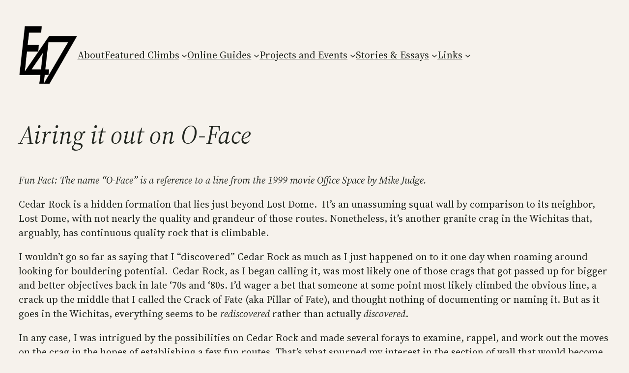

--- FILE ---
content_type: text/html; charset=UTF-8
request_url: https://fusionfortyseven.com/stories/airing-it-out-on-o-face/
body_size: 12084
content:
<!DOCTYPE html><html lang="en-US"><head><meta charset="UTF-8" /><meta name="viewport" content="width=device-width, initial-scale=1" /><meta name='robots' content='max-image-preview:large' /><link media="all" href="https://fusionfortyseven.com/wp-content/cache/autoptimize/css/autoptimize_db7a59b1b536fcb8fcf090bf51b537e6.css" rel="stylesheet"><title>Airing it out on O-Face &#8211; Fusion Forty Seven</title><link rel="alternate" type="application/rss+xml" title="Fusion Forty Seven &raquo; Feed" href="https://fusionfortyseven.com/feed/" /><link rel="alternate" type="application/rss+xml" title="Fusion Forty Seven &raquo; Comments Feed" href="https://fusionfortyseven.com/comments/feed/" /><link rel="alternate" title="oEmbed (JSON)" type="application/json+oembed" href="https://fusionfortyseven.com/wp-json/oembed/1.0/embed?url=https%3A%2F%2Ffusionfortyseven.com%2Fstories%2Fairing-it-out-on-o-face%2F" /><link rel="alternate" title="oEmbed (XML)" type="text/xml+oembed" href="https://fusionfortyseven.com/wp-json/oembed/1.0/embed?url=https%3A%2F%2Ffusionfortyseven.com%2Fstories%2Fairing-it-out-on-o-face%2F&#038;format=xml" />  <script src="//www.googletagmanager.com/gtag/js?id=G-89VKRZNHLQ"  data-cfasync="false" data-wpfc-render="false" async></script> <script data-cfasync="false" data-wpfc-render="false">var mi_version = '9.10.0';
				var mi_track_user = true;
				var mi_no_track_reason = '';
								var MonsterInsightsDefaultLocations = {"page_location":"https:\/\/fusionfortyseven.com\/stories\/airing-it-out-on-o-face\/"};
								if ( typeof MonsterInsightsPrivacyGuardFilter === 'function' ) {
					var MonsterInsightsLocations = (typeof MonsterInsightsExcludeQuery === 'object') ? MonsterInsightsPrivacyGuardFilter( MonsterInsightsExcludeQuery ) : MonsterInsightsPrivacyGuardFilter( MonsterInsightsDefaultLocations );
				} else {
					var MonsterInsightsLocations = (typeof MonsterInsightsExcludeQuery === 'object') ? MonsterInsightsExcludeQuery : MonsterInsightsDefaultLocations;
				}

								var disableStrs = [
										'ga-disable-G-89VKRZNHLQ',
									];

				/* Function to detect opted out users */
				function __gtagTrackerIsOptedOut() {
					for (var index = 0; index < disableStrs.length; index++) {
						if (document.cookie.indexOf(disableStrs[index] + '=true') > -1) {
							return true;
						}
					}

					return false;
				}

				/* Disable tracking if the opt-out cookie exists. */
				if (__gtagTrackerIsOptedOut()) {
					for (var index = 0; index < disableStrs.length; index++) {
						window[disableStrs[index]] = true;
					}
				}

				/* Opt-out function */
				function __gtagTrackerOptout() {
					for (var index = 0; index < disableStrs.length; index++) {
						document.cookie = disableStrs[index] + '=true; expires=Thu, 31 Dec 2099 23:59:59 UTC; path=/';
						window[disableStrs[index]] = true;
					}
				}

				if ('undefined' === typeof gaOptout) {
					function gaOptout() {
						__gtagTrackerOptout();
					}
				}
								window.dataLayer = window.dataLayer || [];

				window.MonsterInsightsDualTracker = {
					helpers: {},
					trackers: {},
				};
				if (mi_track_user) {
					function __gtagDataLayer() {
						dataLayer.push(arguments);
					}

					function __gtagTracker(type, name, parameters) {
						if (!parameters) {
							parameters = {};
						}

						if (parameters.send_to) {
							__gtagDataLayer.apply(null, arguments);
							return;
						}

						if (type === 'event') {
														parameters.send_to = monsterinsights_frontend.v4_id;
							var hookName = name;
							if (typeof parameters['event_category'] !== 'undefined') {
								hookName = parameters['event_category'] + ':' + name;
							}

							if (typeof MonsterInsightsDualTracker.trackers[hookName] !== 'undefined') {
								MonsterInsightsDualTracker.trackers[hookName](parameters);
							} else {
								__gtagDataLayer('event', name, parameters);
							}
							
						} else {
							__gtagDataLayer.apply(null, arguments);
						}
					}

					__gtagTracker('js', new Date());
					__gtagTracker('set', {
						'developer_id.dZGIzZG': true,
											});
					if ( MonsterInsightsLocations.page_location ) {
						__gtagTracker('set', MonsterInsightsLocations);
					}
										__gtagTracker('config', 'G-89VKRZNHLQ', {"forceSSL":"true","link_attribution":"true"} );
										window.gtag = __gtagTracker;										(function () {
						/* https://developers.google.com/analytics/devguides/collection/analyticsjs/ */
						/* ga and __gaTracker compatibility shim. */
						var noopfn = function () {
							return null;
						};
						var newtracker = function () {
							return new Tracker();
						};
						var Tracker = function () {
							return null;
						};
						var p = Tracker.prototype;
						p.get = noopfn;
						p.set = noopfn;
						p.send = function () {
							var args = Array.prototype.slice.call(arguments);
							args.unshift('send');
							__gaTracker.apply(null, args);
						};
						var __gaTracker = function () {
							var len = arguments.length;
							if (len === 0) {
								return;
							}
							var f = arguments[len - 1];
							if (typeof f !== 'object' || f === null || typeof f.hitCallback !== 'function') {
								if ('send' === arguments[0]) {
									var hitConverted, hitObject = false, action;
									if ('event' === arguments[1]) {
										if ('undefined' !== typeof arguments[3]) {
											hitObject = {
												'eventAction': arguments[3],
												'eventCategory': arguments[2],
												'eventLabel': arguments[4],
												'value': arguments[5] ? arguments[5] : 1,
											}
										}
									}
									if ('pageview' === arguments[1]) {
										if ('undefined' !== typeof arguments[2]) {
											hitObject = {
												'eventAction': 'page_view',
												'page_path': arguments[2],
											}
										}
									}
									if (typeof arguments[2] === 'object') {
										hitObject = arguments[2];
									}
									if (typeof arguments[5] === 'object') {
										Object.assign(hitObject, arguments[5]);
									}
									if ('undefined' !== typeof arguments[1].hitType) {
										hitObject = arguments[1];
										if ('pageview' === hitObject.hitType) {
											hitObject.eventAction = 'page_view';
										}
									}
									if (hitObject) {
										action = 'timing' === arguments[1].hitType ? 'timing_complete' : hitObject.eventAction;
										hitConverted = mapArgs(hitObject);
										__gtagTracker('event', action, hitConverted);
									}
								}
								return;
							}

							function mapArgs(args) {
								var arg, hit = {};
								var gaMap = {
									'eventCategory': 'event_category',
									'eventAction': 'event_action',
									'eventLabel': 'event_label',
									'eventValue': 'event_value',
									'nonInteraction': 'non_interaction',
									'timingCategory': 'event_category',
									'timingVar': 'name',
									'timingValue': 'value',
									'timingLabel': 'event_label',
									'page': 'page_path',
									'location': 'page_location',
									'title': 'page_title',
									'referrer' : 'page_referrer',
								};
								for (arg in args) {
																		if (!(!args.hasOwnProperty(arg) || !gaMap.hasOwnProperty(arg))) {
										hit[gaMap[arg]] = args[arg];
									} else {
										hit[arg] = args[arg];
									}
								}
								return hit;
							}

							try {
								f.hitCallback();
							} catch (ex) {
							}
						};
						__gaTracker.create = newtracker;
						__gaTracker.getByName = newtracker;
						__gaTracker.getAll = function () {
							return [];
						};
						__gaTracker.remove = noopfn;
						__gaTracker.loaded = true;
						window['__gaTracker'] = __gaTracker;
					})();
									} else {
										console.log("");
					(function () {
						function __gtagTracker() {
							return null;
						}

						window['__gtagTracker'] = __gtagTracker;
						window['gtag'] = __gtagTracker;
					})();
									}</script> <style id='core-block-supports-inline-css'>.wp-container-core-navigation-is-layout-f665d2b5{justify-content:flex-end;}.wp-container-core-group-is-layout-cbb16ad3{justify-content:flex-start;align-items:center;}.wp-container-core-group-is-layout-a666d811 > .alignfull{margin-right:calc(var(--wp--preset--spacing--40) * -1);margin-left:calc(var(--wp--preset--spacing--40) * -1);}.wp-container-core-group-is-layout-c07eba30{justify-content:space-between;}
/*# sourceURL=core-block-supports-inline-css */</style> <script data-cfasync="false" data-wpfc-render="false" id='monsterinsights-frontend-script-js-extra'>var monsterinsights_frontend = {"js_events_tracking":"true","download_extensions":"doc,pdf,ppt,zip,xls,docx,pptx,xlsx","inbound_paths":"[]","home_url":"https:\/\/fusionfortyseven.com","hash_tracking":"false","v4_id":"G-89VKRZNHLQ"};</script> <script src="https://fusionfortyseven.com/wp-includes/js/jquery/jquery.min.js?ver=3.7.1" id="jquery-core-js"></script> <script id="photocrati_ajax-js-extra">var photocrati_ajax = {"url":"https://fusionfortyseven.com/index.php?photocrati_ajax=1","rest_url":"https://fusionfortyseven.com/wp-json/","wp_home_url":"https://fusionfortyseven.com","wp_site_url":"https://fusionfortyseven.com","wp_root_url":"https://fusionfortyseven.com","wp_plugins_url":"https://fusionfortyseven.com/wp-content/plugins","wp_content_url":"https://fusionfortyseven.com/wp-content","wp_includes_url":"https://fusionfortyseven.com/wp-includes/","ngg_param_slug":"nggallery","rest_nonce":"5f42b646ae"};
//# sourceURL=photocrati_ajax-js-extra</script> <link rel="https://api.w.org/" href="https://fusionfortyseven.com/wp-json/" /><link rel="alternate" title="JSON" type="application/json" href="https://fusionfortyseven.com/wp-json/wp/v2/pages/712" /><link rel="canonical" href="https://fusionfortyseven.com/stories/airing-it-out-on-o-face/" /><link rel="alternate" type="application/rss+xml" title="Podcast RSS feed" href="https://fusionfortyseven.com/feed/podcast" /> <script type="importmap" id="wp-importmap">{"imports":{"@wordpress/interactivity":"https://fusionfortyseven.com/wp-includes/js/dist/script-modules/interactivity/index.min.js?ver=8964710565a1d258501f"}}</script> <link rel="modulepreload" href="https://fusionfortyseven.com/wp-includes/js/dist/script-modules/interactivity/index.min.js?ver=8964710565a1d258501f" id="@wordpress/interactivity-js-modulepreload" fetchpriority="low"><link rel="icon" href="https://fusionfortyseven.com/wp-content/uploads/2020/08/cropped-F47-Connected3a-01-1-32x32.png" sizes="32x32" /><link rel="icon" href="https://fusionfortyseven.com/wp-content/uploads/2020/08/cropped-F47-Connected3a-01-1-192x192.png" sizes="192x192" /><link rel="apple-touch-icon" href="https://fusionfortyseven.com/wp-content/uploads/2020/08/cropped-F47-Connected3a-01-1-180x180.png" /><meta name="msapplication-TileImage" content="https://fusionfortyseven.com/wp-content/uploads/2020/08/cropped-F47-Connected3a-01-1-270x270.png" /></head><body data-rsssl=1 class="wp-singular page-template-default page page-id-712 page-child parent-pageid-165 wp-custom-logo wp-embed-responsive wp-theme-twentytwentythree"><div class="wp-site-blocks"><header class="wp-block-template-part"><div class="wp-block-group has-global-padding is-layout-constrained wp-block-group-is-layout-constrained"><div class="wp-block-group alignwide is-content-justification-left is-layout-flex wp-container-core-group-is-layout-cbb16ad3 wp-block-group-is-layout-flex" style="padding-bottom:var(--wp--preset--spacing--40)"><div class="is-default-size wp-block-site-logo"><a href="https://fusionfortyseven.com/" class="custom-logo-link" rel="home"><img width="1251" height="1250" src="https://fusionfortyseven.com/wp-content/uploads/2020/08/F47-Connected3a-01.png" class="custom-logo" alt="F47-Connected-Logo" decoding="async" fetchpriority="high" srcset="https://fusionfortyseven.com/wp-content/uploads/2020/08/F47-Connected3a-01.png 1251w, https://fusionfortyseven.com/wp-content/uploads/2020/08/F47-Connected3a-01-300x300.png 300w, https://fusionfortyseven.com/wp-content/uploads/2020/08/F47-Connected3a-01-1024x1024.png 1024w, https://fusionfortyseven.com/wp-content/uploads/2020/08/F47-Connected3a-01-150x150.png 150w, https://fusionfortyseven.com/wp-content/uploads/2020/08/F47-Connected3a-01-768x767.png 768w" sizes="(max-width: 1251px) 100vw, 1251px" /></a></div><nav class="is-responsive items-justified-right wp-block-navigation is-content-justification-right is-layout-flex wp-container-core-navigation-is-layout-f665d2b5 wp-block-navigation-is-layout-flex" 
 data-wp-interactive="core/navigation" data-wp-context='{"overlayOpenedBy":{"click":false,"hover":false,"focus":false},"type":"overlay","roleAttribute":"","ariaLabel":"Menu"}'><button aria-haspopup="dialog" aria-label="Open menu" class="wp-block-navigation__responsive-container-open" 
 data-wp-on--click="actions.openMenuOnClick"
 data-wp-on--keydown="actions.handleMenuKeydown"
 ><svg width="24" height="24" xmlns="http://www.w3.org/2000/svg" viewBox="0 0 24 24" aria-hidden="true" focusable="false"><path d="M4 7.5h16v1.5H4z"></path><path d="M4 15h16v1.5H4z"></path></svg></button><div class="wp-block-navigation__responsive-container"  id="modal-1" 
 data-wp-class--has-modal-open="state.isMenuOpen"
 data-wp-class--is-menu-open="state.isMenuOpen"
 data-wp-watch="callbacks.initMenu"
 data-wp-on--keydown="actions.handleMenuKeydown"
 data-wp-on--focusout="actions.handleMenuFocusout"
 tabindex="-1"
 ><div class="wp-block-navigation__responsive-close" tabindex="-1"><div class="wp-block-navigation__responsive-dialog" 
 data-wp-bind--aria-modal="state.ariaModal"
 data-wp-bind--aria-label="state.ariaLabel"
 data-wp-bind--role="state.roleAttribute"
 > <button aria-label="Close menu" class="wp-block-navigation__responsive-container-close" 
 data-wp-on--click="actions.closeMenuOnClick"
 ><svg xmlns="http://www.w3.org/2000/svg" viewBox="0 0 24 24" width="24" height="24" aria-hidden="true" focusable="false"><path d="m13.06 12 6.47-6.47-1.06-1.06L12 10.94 5.53 4.47 4.47 5.53 10.94 12l-6.47 6.47 1.06 1.06L12 13.06l6.47 6.47 1.06-1.06L13.06 12Z"></path></svg></button><div class="wp-block-navigation__responsive-container-content" 
 data-wp-watch="callbacks.focusFirstElement"
 id="modal-1-content"><ul class="wp-block-navigation__container is-responsive items-justified-right wp-block-navigation"><ul class="wp-block-page-list"><li class="wp-block-pages-list__item wp-block-navigation-item open-on-hover-click"><a class="wp-block-pages-list__item__link wp-block-navigation-item__content" href="https://fusionfortyseven.com/about/">About</a></li><li data-wp-context="{ &quot;submenuOpenedBy&quot;: { &quot;click&quot;: false, &quot;hover&quot;: false, &quot;focus&quot;: false }, &quot;type&quot;: &quot;submenu&quot;, &quot;modal&quot;: null, &quot;previousFocus&quot;: null }" data-wp-interactive="core/navigation" data-wp-on--focusout="actions.handleMenuFocusout" data-wp-on--keydown="actions.handleMenuKeydown" data-wp-on--mouseenter="actions.openMenuOnHover" data-wp-on--mouseleave="actions.closeMenuOnHover" data-wp-watch="callbacks.initMenu" tabindex="-1" class="wp-block-pages-list__item has-child wp-block-navigation-item open-on-hover-click"><a class="wp-block-pages-list__item__link wp-block-navigation-item__content" href="https://fusionfortyseven.com/featured-climbs/">Featured Climbs</a><button data-wp-bind--aria-expanded="state.isMenuOpen" data-wp-on--click="actions.toggleMenuOnClick" aria-label="Featured Climbs submenu" class="wp-block-navigation__submenu-icon wp-block-navigation-submenu__toggle" ><svg xmlns="http://www.w3.org/2000/svg" width="12" height="12" viewBox="0 0 12 12" fill="none" aria-hidden="true" focusable="false"><path d="M1.50002 4L6.00002 8L10.5 4" stroke-width="1.5"></path></svg></button><ul data-wp-on--focus="actions.openMenuOnFocus" class="wp-block-navigation__submenu-container"><li class="wp-block-pages-list__item wp-block-navigation-item open-on-hover-click "><a class="wp-block-pages-list__item__link wp-block-navigation-item__content" href="https://fusionfortyseven.com/featured-climbs/aerial-anticipation/">Aerial Anticipation</a></li><li class="wp-block-pages-list__item wp-block-navigation-item open-on-hover-click "><a class="wp-block-pages-list__item__link wp-block-navigation-item__content" href="https://fusionfortyseven.com/featured-climbs/flying-elvis/">Flying Elvis</a></li><li class="wp-block-pages-list__item wp-block-navigation-item open-on-hover-click "><a class="wp-block-pages-list__item__link wp-block-navigation-item__content" href="https://fusionfortyseven.com/featured-climbs/foolish-behavior/">Foolish Behavior</a></li><li class="wp-block-pages-list__item wp-block-navigation-item open-on-hover-click "><a class="wp-block-pages-list__item__link wp-block-navigation-item__content" href="https://fusionfortyseven.com/featured-climbs/great-expectations/">Great Expectations</a></li><li class="wp-block-pages-list__item wp-block-navigation-item open-on-hover-click "><a class="wp-block-pages-list__item__link wp-block-navigation-item__content" href="https://fusionfortyseven.com/featured-climbs/rap-bolters-from-hell/">Rap Bolters From Hell</a></li><li class="wp-block-pages-list__item wp-block-navigation-item open-on-hover-click "><a class="wp-block-pages-list__item__link wp-block-navigation-item__content" href="https://fusionfortyseven.com/featured-climbs/s-wall/">S-Wall</a></li><li class="wp-block-pages-list__item wp-block-navigation-item open-on-hover-click "><a class="wp-block-pages-list__item__link wp-block-navigation-item__content" href="https://fusionfortyseven.com/featured-climbs/shady-climbs-for-july/">Shady Climbs for July</a></li><li class="wp-block-pages-list__item wp-block-navigation-item open-on-hover-click "><a class="wp-block-pages-list__item__link wp-block-navigation-item__content" href="https://fusionfortyseven.com/featured-climbs/snack/">Snack</a></li><li class="wp-block-pages-list__item wp-block-navigation-item open-on-hover-click "><a class="wp-block-pages-list__item__link wp-block-navigation-item__content" href="https://fusionfortyseven.com/featured-climbs/the-dihedral/">The Dihedral</a></li></ul></li><li data-wp-context="{ &quot;submenuOpenedBy&quot;: { &quot;click&quot;: false, &quot;hover&quot;: false, &quot;focus&quot;: false }, &quot;type&quot;: &quot;submenu&quot;, &quot;modal&quot;: null, &quot;previousFocus&quot;: null }" data-wp-interactive="core/navigation" data-wp-on--focusout="actions.handleMenuFocusout" data-wp-on--keydown="actions.handleMenuKeydown" data-wp-on--mouseenter="actions.openMenuOnHover" data-wp-on--mouseleave="actions.closeMenuOnHover" data-wp-watch="callbacks.initMenu" tabindex="-1" class="wp-block-pages-list__item has-child wp-block-navigation-item open-on-hover-click"><a class="wp-block-pages-list__item__link wp-block-navigation-item__content" href="https://fusionfortyseven.com/online-guides/">Online Guides</a><button data-wp-bind--aria-expanded="state.isMenuOpen" data-wp-on--click="actions.toggleMenuOnClick" aria-label="Online Guides submenu" class="wp-block-navigation__submenu-icon wp-block-navigation-submenu__toggle" ><svg xmlns="http://www.w3.org/2000/svg" width="12" height="12" viewBox="0 0 12 12" fill="none" aria-hidden="true" focusable="false"><path d="M1.50002 4L6.00002 8L10.5 4" stroke-width="1.5"></path></svg></button><ul data-wp-on--focus="actions.openMenuOnFocus" class="wp-block-navigation__submenu-container"><li class="wp-block-pages-list__item wp-block-navigation-item open-on-hover-click "><a class="wp-block-pages-list__item__link wp-block-navigation-item__content" href="https://fusionfortyseven.com/online-guides/buildering-urban-climbing-in-oklahoma/">Buildering / Urban Climbing in Oklahoma</a></li><li class="wp-block-pages-list__item wp-block-navigation-item open-on-hover-click "><a class="wp-block-pages-list__item__link wp-block-navigation-item__content" href="https://fusionfortyseven.com/online-guides/wichita-mountains-wildlife-refuge-rock-climbing/">Wichita Mountains Wildlife Refuge Rock Climbing</a></li><li class="wp-block-pages-list__item wp-block-navigation-item open-on-hover-click "><a class="wp-block-pages-list__item__link wp-block-navigation-item__content" href="https://fusionfortyseven.com/online-guides/oklahoma-climbing-southern-exposure-guidebook-pdf/">Oklahoma Climbing: Southern Exposure Guidebook (PDF)</a></li><li class="wp-block-pages-list__item wp-block-navigation-item open-on-hover-click "><a class="wp-block-pages-list__item__link wp-block-navigation-item__content" href="https://fusionfortyseven.com/online-guides/the-quarry/">The Quarry</a></li><li class="wp-block-pages-list__item wp-block-navigation-item open-on-hover-click "><a class="wp-block-pages-list__item__link wp-block-navigation-item__content" href="https://fusionfortyseven.com/online-guides/cedar-rock-guide/">Cedar Rock Guide</a></li><li class="wp-block-pages-list__item wp-block-navigation-item open-on-hover-click "><a class="wp-block-pages-list__item__link wp-block-navigation-item__content" href="https://fusionfortyseven.com/online-guides/raleigh-mountain-sports-guide/">Raleigh Mountain Sports Guide</a></li><li class="wp-block-pages-list__item wp-block-navigation-item open-on-hover-click "><a class="wp-block-pages-list__item__link wp-block-navigation-item__content" href="https://fusionfortyseven.com/online-guides/robbers-cave-guide-oklahoma/">Robber&#8217;s Cave Guide &#8211; Oklahoma.</a></li><li class="wp-block-pages-list__item wp-block-navigation-item open-on-hover-click "><a class="wp-block-pages-list__item__link wp-block-navigation-item__content" href="https://fusionfortyseven.com/online-guides/tulsa-climbing-guide-tulsa-rocks/">Tulsa Climbing Guide &#8211; Tulsa Rocks</a></li></ul></li><li data-wp-context="{ &quot;submenuOpenedBy&quot;: { &quot;click&quot;: false, &quot;hover&quot;: false, &quot;focus&quot;: false }, &quot;type&quot;: &quot;submenu&quot;, &quot;modal&quot;: null, &quot;previousFocus&quot;: null }" data-wp-interactive="core/navigation" data-wp-on--focusout="actions.handleMenuFocusout" data-wp-on--keydown="actions.handleMenuKeydown" data-wp-on--mouseenter="actions.openMenuOnHover" data-wp-on--mouseleave="actions.closeMenuOnHover" data-wp-watch="callbacks.initMenu" tabindex="-1" class="wp-block-pages-list__item has-child wp-block-navigation-item open-on-hover-click"><a class="wp-block-pages-list__item__link wp-block-navigation-item__content" href="https://fusionfortyseven.com/projects-and-events/">Projects and Events</a><button data-wp-bind--aria-expanded="state.isMenuOpen" data-wp-on--click="actions.toggleMenuOnClick" aria-label="Projects and Events submenu" class="wp-block-navigation__submenu-icon wp-block-navigation-submenu__toggle" ><svg xmlns="http://www.w3.org/2000/svg" width="12" height="12" viewBox="0 0 12 12" fill="none" aria-hidden="true" focusable="false"><path d="M1.50002 4L6.00002 8L10.5 4" stroke-width="1.5"></path></svg></button><ul data-wp-on--focus="actions.openMenuOnFocus" class="wp-block-navigation__submenu-container"><li class="wp-block-pages-list__item wp-block-navigation-item open-on-hover-click "><a class="wp-block-pages-list__item__link wp-block-navigation-item__content" href="https://fusionfortyseven.com/projects-and-events/building-a-backyard-boulder/">Building a Backyard Boulder</a></li><li class="wp-block-pages-list__item wp-block-navigation-item open-on-hover-click "><a class="wp-block-pages-list__item__link wp-block-navigation-item__content" href="https://fusionfortyseven.com/projects-and-events/norman-bouldering-competition-history/">Norman Bouldering Competition History</a></li><li class="wp-block-pages-list__item wp-block-navigation-item open-on-hover-click "><a class="wp-block-pages-list__item__link wp-block-navigation-item__content" href="https://fusionfortyseven.com/projects-and-events/oklahoma-boulderfest-history/">Oklahoma Boulderfest History</a></li></ul></li><li data-wp-context="{ &quot;submenuOpenedBy&quot;: { &quot;click&quot;: false, &quot;hover&quot;: false, &quot;focus&quot;: false }, &quot;type&quot;: &quot;submenu&quot;, &quot;modal&quot;: null, &quot;previousFocus&quot;: null }" data-wp-interactive="core/navigation" data-wp-on--focusout="actions.handleMenuFocusout" data-wp-on--keydown="actions.handleMenuKeydown" data-wp-on--mouseenter="actions.openMenuOnHover" data-wp-on--mouseleave="actions.closeMenuOnHover" data-wp-watch="callbacks.initMenu" tabindex="-1" class="wp-block-pages-list__item current-menu-ancestor has-child wp-block-navigation-item open-on-hover-click"><a class="wp-block-pages-list__item__link wp-block-navigation-item__content" href="https://fusionfortyseven.com/stories/">Stories &amp; Essays</a><button data-wp-bind--aria-expanded="state.isMenuOpen" data-wp-on--click="actions.toggleMenuOnClick" aria-label="Stories &amp; Essays submenu" class="wp-block-navigation__submenu-icon wp-block-navigation-submenu__toggle" ><svg xmlns="http://www.w3.org/2000/svg" width="12" height="12" viewBox="0 0 12 12" fill="none" aria-hidden="true" focusable="false"><path d="M1.50002 4L6.00002 8L10.5 4" stroke-width="1.5"></path></svg></button><ul data-wp-on--focus="actions.openMenuOnFocus" class="wp-block-navigation__submenu-container"><li class="wp-block-pages-list__item wp-block-navigation-item open-on-hover-click "><a class="wp-block-pages-list__item__link wp-block-navigation-item__content" href="https://fusionfortyseven.com/stories/a-winter-adventure-2/">A Winter Adventure</a></li><li class="wp-block-pages-list__item current-menu-item wp-block-navigation-item open-on-hover-click "><a class="wp-block-pages-list__item__link wp-block-navigation-item__content" href="https://fusionfortyseven.com/stories/airing-it-out-on-o-face/" aria-current="page">Airing it out on O-Face</a></li><li class="wp-block-pages-list__item wp-block-navigation-item open-on-hover-click "><a class="wp-block-pages-list__item__link wp-block-navigation-item__content" href="https://fusionfortyseven.com/stories/archived-climbing-notes/">Archived Climbing Notes</a></li><li class="wp-block-pages-list__item wp-block-navigation-item open-on-hover-click "><a class="wp-block-pages-list__item__link wp-block-navigation-item__content" href="https://fusionfortyseven.com/stories/better-beta-tip-dirty-ol-matress-crashpad-d-o-m/">Better Beta Tip – Dirty Ol’ Matress Crashpad (D.O.M.)</a></li><li class="wp-block-pages-list__item wp-block-navigation-item open-on-hover-click "><a class="wp-block-pages-list__item__link wp-block-navigation-item__content" href="https://fusionfortyseven.com/stories/boulder-lightly/">Boulder Lightly</a></li><li class="wp-block-pages-list__item wp-block-navigation-item open-on-hover-click "><a class="wp-block-pages-list__item__link wp-block-navigation-item__content" href="https://fusionfortyseven.com/stories/my-2003-summer-trip-journal/">My 2003 Summer Trip Journal</a></li><li class="wp-block-pages-list__item wp-block-navigation-item open-on-hover-click "><a class="wp-block-pages-list__item__link wp-block-navigation-item__content" href="https://fusionfortyseven.com/stories/paying-homage/">Paying Homage</a></li><li class="wp-block-pages-list__item wp-block-navigation-item open-on-hover-click "><a class="wp-block-pages-list__item__link wp-block-navigation-item__content" href="https://fusionfortyseven.com/stories/fair-game-a-story-of-monolithic-proportions/">Fair Game: A Story of Monolithic Proportions</a></li></ul></li><li data-wp-context="{ &quot;submenuOpenedBy&quot;: { &quot;click&quot;: false, &quot;hover&quot;: false, &quot;focus&quot;: false }, &quot;type&quot;: &quot;submenu&quot;, &quot;modal&quot;: null, &quot;previousFocus&quot;: null }" data-wp-interactive="core/navigation" data-wp-on--focusout="actions.handleMenuFocusout" data-wp-on--keydown="actions.handleMenuKeydown" data-wp-on--mouseenter="actions.openMenuOnHover" data-wp-on--mouseleave="actions.closeMenuOnHover" data-wp-watch="callbacks.initMenu" tabindex="-1" class="wp-block-pages-list__item has-child wp-block-navigation-item open-on-hover-click"><a class="wp-block-pages-list__item__link wp-block-navigation-item__content" href="https://fusionfortyseven.com/links/">Links</a><button data-wp-bind--aria-expanded="state.isMenuOpen" data-wp-on--click="actions.toggleMenuOnClick" aria-label="Links submenu" class="wp-block-navigation__submenu-icon wp-block-navigation-submenu__toggle" ><svg xmlns="http://www.w3.org/2000/svg" width="12" height="12" viewBox="0 0 12 12" fill="none" aria-hidden="true" focusable="false"><path d="M1.50002 4L6.00002 8L10.5 4" stroke-width="1.5"></path></svg></button><ul data-wp-on--focus="actions.openMenuOnFocus" class="wp-block-navigation__submenu-container"><li class="wp-block-pages-list__item wp-block-navigation-item open-on-hover-click "><a class="wp-block-pages-list__item__link wp-block-navigation-item__content" href="https://fusionfortyseven.com/links/f47-film-and-video/">F47 Film and Video</a></li></ul></li></ul></ul></div></div></div></div></nav></div></div></header><main class="wp-block-group is-layout-flow wp-block-group-is-layout-flow" style="margin-top:var(--wp--preset--spacing--50)"><div class="wp-block-group has-global-padding is-layout-constrained wp-block-group-is-layout-constrained"><h1 style="margin-bottom:var(--wp--preset--spacing--40);" class="wp-block-post-title">Airing it out on O-Face</h1></div><div class="entry-content wp-block-post-content has-global-padding is-layout-constrained wp-block-post-content-is-layout-constrained"><p><em>Fun Fact: The name “O-Face” is a reference to a line
from the 1999 movie Office Space by Mike Judge.</em></p><p>Cedar Rock is a hidden formation that lies just beyond Lost
Dome.  It’s an unassuming squat wall by
comparison to its neighbor, Lost Dome, with not nearly the quality and grandeur
of those routes. Nonetheless, it’s another granite crag in the Wichitas that,
arguably, has continuous quality rock that is climbable.</p><p>I wouldn’t go so far as saying that I “discovered” Cedar
Rock as much as I just happened on to it one day when roaming around looking
for bouldering potential.  Cedar Rock, as
I began calling it, was most likely one of those crags that got passed up for
bigger and better objectives back in late ‘70s and ‘80s. I’d wager a bet that
someone at some point most likely climbed the obvious line, a crack up the
middle that I called the Crack of Fate (aka Pillar of Fate), and thought
nothing of documenting or naming it. But as it goes in the Wichitas, everything
seems to be <em>rediscovered</em> rather than actually <em>discovered</em>.</p><p>In any case, I was intrigued by the possibilities on Cedar
Rock and made several forays to examine, rappel, and work out the moves on the crag
in the hopes of establishing a few fun routes. That’s what spurned my interest
in the section of wall that would become O-Face.</p><p>I suppose before proceeding much further, I should preface
this tale with where I was at in life, for that always governs where our psyche
is; I was about to be a new father, and well-settled into a work-a-day career. I
felt life was on the verge of drastic change with my son about to be born and
there seemed to be this feeling of having to get all the “dangerous stuff” out
of the way beforehand. I suppose we’re always looking for that opportunity to ride
the lightning a bit, to shake things up, to feel “on the edge,” in a sense. And
so I decided that if I was going to put up any new routes – from this moment on
– I would embrace the full experience and establish it on lead.
To not do so would be to miss part of the value of the route, I felt. Plus, I
was looking forward to developing my aid climbing skills and this would be a
good opportunity to test my limits, or at the very least, discover what I
needed to brush up on.</p><p>During the fixed anchor permit process I had a discussion
with the late, great, Jimmy Forester, who, at the time, was the head of the
Advisory Bolting Committee for the WMCC. He’d surveyed the route, top-roped it,
and he liked it. His feedback was that it could do without one of the lead bolts.
So instead of three bolts it would be two. It was at a location down low that
he felt you could “get gear in.” I knew the area he was talking about and trusted
his assessment, and agreed that the route could do without the bolt. It also
meant I’d have to hand-drill one less hole, which was a good thing. He was
supportive about me establishing the route on lead – and so with his blessing,
and a finalized permit, I went for it.</p><p>I convinced my buddy, Jerel, to hike out and belay me for
the ascent. It would take a while, sitting down there in the weeds, watching me
pound away with a hammer on a small hand drill, as he inched out rope, but it’d
prove to be more than a spectator sport for him.</p><p>I worked through the lower moves, half freeing, half aiding,
and tensioning off the lead rope, placing small cams in the shallow right
angling crack. It felt awkward from the beginning, tinkering in small cams. I’d
need to move up and right a bit before stepping back left and up onto the face
where my first bolt would be placed. The gear below was semi-ok – marginal &#8211;
I’d say, but somehow I managed to step my way through in my aiders to reach up
and left to the face…where I placed a hook.</p><p>If you haven’t hung, full-body weight on a small metal hook
connected to a step-aider, it’s quite an experience. The sharp end of the hook where
it contacts the rock is no more than a few millimeters on a knife-like edge. This
force is so directed onto a sliver of granite that it creeks, the hook flexes,
settles, and crunches with the sound of metal against stone. The base of the
hook, opposite the sharp end, counter-balances against the face, creating a
mini-tripod of sorts, to that a small loop of webbing is attached which allows
a carabiner to be attached and then, an aider to stand in. The moment comes
when you have to place your foot in a step of the aider and slowly weight the precarious
setup.  From the beginning there is
really nothing about this contraption that instills confidence.  It feels like stepping onto thin ice, at any
moment the ice could break and in you’d go. 
The first step is the worst, that is, until you have to take the second
and third steps and to get higher.  The
idea is to maximize your height, settle into your aider, attach a daisy chain
and eventually, lean back and rest in your harness.  It’s during these tenuous moments; a
combination of balance, delicate slow-motion tai-chi, almost as if you are
sneaking up on the placement, that things can go sideways. A hook that explodes
off the rock is like a gunshot.  </p><p>I successfully navigated placing the hook, moving into my
aider and resting in my harness. Now it was time to place the first bolt.</p><p>I could go into a lot of detail about what it takes to
hand-drill a bolt – the amount of time and labor – but this story gets better
if we move along. So for time’s sake, let’s just say it took me about 25
minutes of hammering, twisting, hand cramps, and rock dust until finally I was
able to place the first bolt. I do have to note that there was quite a bit of
satisfaction in placing that bolt on lead. 
I’d placed a bolt on lead in Mexico at El Potrereo Chico years before,
but that time was with a power drill – this was the first bolt I’d place by
hand, on lead.</p><p>I clipped the bolt and continued moving upwards. I went into
top-stepping and semi-free climbing mode until I reached the next decent
placement under a small roof. I placed a Number 1 Camalot in a horizontal
downward facing crack. The next section was the crux area; a small box-roof up
to another face section. In terms of leading I would need to find a decent rest
point to hang and place the next bolt on the upper face. There was a good
jug-like handhold, the best hold on the route really. I fiddled around with
other gear but it became clear that I was going to need to use a hook on the
jug hold in order to reach up and place the next bolt.  Back in lead mode again I placed the hook on
the crunchy granite jug. It didn’t settle like the last hook placement. This
one was off-kilter, angled a bit weird, and didn’t “set” the way I’d hoped it
would.  Still, what else was there to do?
I clipped my aider setup to it and inched onto it in similar fashion.</p><p>This was airing it out. Away from my last cam placement,
hanging out there. Trying to flag in my aiders to stay centered while using
core-tension to stay balanced under the hook. So far this didn’t feel too
good.  But I moved up. Stepping up.
Clipping in my daisy and resting on the precarious placement. Finally I started
to settle and began fussing around with my rock drill and hammer.  This hammering was going to be more difficult
for sure, it was a higher reach to get the bolt where I wanted it. Still, I
started hammering. Bang! Twist! Bang! Twist!&#8230; and on. Settling into to the
plight of hammering.</p><p>All at once was the <em>snap</em> of granite cracking and I was airborne! 
The rock blurred in front of me as I plunged downward. Rushing past the
cam I placed under the roof and then the fall halted and my feet came back into
the rock face.  The rock had broken. The
jug hold I was hanging from by the hook <em>snapped</em>. </p><p>Jerel looked up and asked if I was okay, which I was. The
cam under the roof held. I took account of myself, my gear, what had happened.
Trying to make sense of it all. Luckily the chunk of rock fell away from the wall
and didn’t hit him.</p><p>After a few minutes of settling my nerves, I made my way
back up the rope to check out the situation. It didn’t look promising. I messed
around with other ways to get where I needed to be to place the bolt but just
couldn’t find a solution. After another little while of analyzing and messing
with gear I ultimately made the call to come down.</p><p>I went back around to the top of the cliff and rapped in to
place the second and final bolt. As much as I wanted to do the entire thing on
lead it just wasn’t meant to be. The blown off hold also made the upper moves a
bit harder.  If you go out to climb it
you can see the scarred rock and the site of the incident.   O-Face indeed proved to be the full-value experience that I’d hoped for,
a maybe even a little more than I’d planned for.</p><h3>Related Images:</h3></div><section class="wp-block-template-part"><div class="wp-block-group has-global-padding is-layout-constrained wp-container-core-group-is-layout-a666d811 wp-block-group-is-layout-constrained" style="padding-top:var(--wp--preset--spacing--40);padding-right:var(--wp--preset--spacing--40);padding-bottom:var(--wp--preset--spacing--40);padding-left:var(--wp--preset--spacing--40)"></div></section></main><footer class="wp-block-template-part"><div class="wp-block-group has-global-padding is-layout-constrained wp-block-group-is-layout-constrained"><div class="wp-block-group alignwide is-content-justification-space-between is-layout-flex wp-container-core-group-is-layout-c07eba30 wp-block-group-is-layout-flex" style="padding-top:var(--wp--preset--spacing--40)"><p class="wp-block-site-title"><a href="https://fusionfortyseven.com" target="_self" rel="home">Fusion Forty Seven</a></p><p class="has-text-align-right"> Proudly powered by <a href="https://wordpress.org" rel="nofollow">WordPress</a></p></div></div></footer></div> <script type="speculationrules">{"prefetch":[{"source":"document","where":{"and":[{"href_matches":"/*"},{"not":{"href_matches":["/wp-*.php","/wp-admin/*","/wp-content/uploads/*","/wp-content/*","/wp-content/plugins/*","/wp-content/themes/twentytwentythree/*","/*\\?(.+)"]}},{"not":{"selector_matches":"a[rel~=\"nofollow\"]"}},{"not":{"selector_matches":".no-prefetch, .no-prefetch a"}}]},"eagerness":"conservative"}]}</script> <script type="module" src="https://fusionfortyseven.com/wp-includes/js/dist/script-modules/block-library/navigation/view.min.js?ver=b0f909c3ec791c383210" id="@wordpress/block-library/navigation/view-js-module" fetchpriority="low" data-wp-router-options="{&quot;loadOnClientNavigation&quot;:true}"></script> <script id="wp-block-template-skip-link-js-after">( function() {
		var skipLinkTarget = document.querySelector( 'main' ),
			sibling,
			skipLinkTargetID,
			skipLink;

		// Early exit if a skip-link target can't be located.
		if ( ! skipLinkTarget ) {
			return;
		}

		/*
		 * Get the site wrapper.
		 * The skip-link will be injected in the beginning of it.
		 */
		sibling = document.querySelector( '.wp-site-blocks' );

		// Early exit if the root element was not found.
		if ( ! sibling ) {
			return;
		}

		// Get the skip-link target's ID, and generate one if it doesn't exist.
		skipLinkTargetID = skipLinkTarget.id;
		if ( ! skipLinkTargetID ) {
			skipLinkTargetID = 'wp--skip-link--target';
			skipLinkTarget.id = skipLinkTargetID;
		}

		// Create the skip link.
		skipLink = document.createElement( 'a' );
		skipLink.classList.add( 'skip-link', 'screen-reader-text' );
		skipLink.id = 'wp-skip-link';
		skipLink.href = '#' + skipLinkTargetID;
		skipLink.innerText = 'Skip to content';

		// Inject the skip link.
		sibling.parentElement.insertBefore( skipLink, sibling );
	}() );
	
//# sourceURL=wp-block-template-skip-link-js-after</script> <script id="ngg_common-js-extra">var nextgen_lightbox_settings = {"static_path":"https:\/\/fusionfortyseven.com\/wp-content\/plugins\/nextgen-gallery\/static\/Lightbox\/{placeholder}","context":"all_images"};
//# sourceURL=ngg_common-js-extra</script> <script id="wp-emoji-settings" type="application/json">{"baseUrl":"https://s.w.org/images/core/emoji/17.0.2/72x72/","ext":".png","svgUrl":"https://s.w.org/images/core/emoji/17.0.2/svg/","svgExt":".svg","source":{"concatemoji":"https://fusionfortyseven.com/wp-includes/js/wp-emoji-release.min.js?ver=52e5c3b01ce45d1a8caf56b86cec0ba7"}}</script> <script type="module">/*! This file is auto-generated */
const a=JSON.parse(document.getElementById("wp-emoji-settings").textContent),o=(window._wpemojiSettings=a,"wpEmojiSettingsSupports"),s=["flag","emoji"];function i(e){try{var t={supportTests:e,timestamp:(new Date).valueOf()};sessionStorage.setItem(o,JSON.stringify(t))}catch(e){}}function c(e,t,n){e.clearRect(0,0,e.canvas.width,e.canvas.height),e.fillText(t,0,0);t=new Uint32Array(e.getImageData(0,0,e.canvas.width,e.canvas.height).data);e.clearRect(0,0,e.canvas.width,e.canvas.height),e.fillText(n,0,0);const a=new Uint32Array(e.getImageData(0,0,e.canvas.width,e.canvas.height).data);return t.every((e,t)=>e===a[t])}function p(e,t){e.clearRect(0,0,e.canvas.width,e.canvas.height),e.fillText(t,0,0);var n=e.getImageData(16,16,1,1);for(let e=0;e<n.data.length;e++)if(0!==n.data[e])return!1;return!0}function u(e,t,n,a){switch(t){case"flag":return n(e,"\ud83c\udff3\ufe0f\u200d\u26a7\ufe0f","\ud83c\udff3\ufe0f\u200b\u26a7\ufe0f")?!1:!n(e,"\ud83c\udde8\ud83c\uddf6","\ud83c\udde8\u200b\ud83c\uddf6")&&!n(e,"\ud83c\udff4\udb40\udc67\udb40\udc62\udb40\udc65\udb40\udc6e\udb40\udc67\udb40\udc7f","\ud83c\udff4\u200b\udb40\udc67\u200b\udb40\udc62\u200b\udb40\udc65\u200b\udb40\udc6e\u200b\udb40\udc67\u200b\udb40\udc7f");case"emoji":return!a(e,"\ud83e\u1fac8")}return!1}function f(e,t,n,a){let r;const o=(r="undefined"!=typeof WorkerGlobalScope&&self instanceof WorkerGlobalScope?new OffscreenCanvas(300,150):document.createElement("canvas")).getContext("2d",{willReadFrequently:!0}),s=(o.textBaseline="top",o.font="600 32px Arial",{});return e.forEach(e=>{s[e]=t(o,e,n,a)}),s}function r(e){var t=document.createElement("script");t.src=e,t.defer=!0,document.head.appendChild(t)}a.supports={everything:!0,everythingExceptFlag:!0},new Promise(t=>{let n=function(){try{var e=JSON.parse(sessionStorage.getItem(o));if("object"==typeof e&&"number"==typeof e.timestamp&&(new Date).valueOf()<e.timestamp+604800&&"object"==typeof e.supportTests)return e.supportTests}catch(e){}return null}();if(!n){if("undefined"!=typeof Worker&&"undefined"!=typeof OffscreenCanvas&&"undefined"!=typeof URL&&URL.createObjectURL&&"undefined"!=typeof Blob)try{var e="postMessage("+f.toString()+"("+[JSON.stringify(s),u.toString(),c.toString(),p.toString()].join(",")+"));",a=new Blob([e],{type:"text/javascript"});const r=new Worker(URL.createObjectURL(a),{name:"wpTestEmojiSupports"});return void(r.onmessage=e=>{i(n=e.data),r.terminate(),t(n)})}catch(e){}i(n=f(s,u,c,p))}t(n)}).then(e=>{for(const n in e)a.supports[n]=e[n],a.supports.everything=a.supports.everything&&a.supports[n],"flag"!==n&&(a.supports.everythingExceptFlag=a.supports.everythingExceptFlag&&a.supports[n]);var t;a.supports.everythingExceptFlag=a.supports.everythingExceptFlag&&!a.supports.flag,a.supports.everything||((t=a.source||{}).concatemoji?r(t.concatemoji):t.wpemoji&&t.twemoji&&(r(t.twemoji),r(t.wpemoji)))});
//# sourceURL=https://fusionfortyseven.com/wp-includes/js/wp-emoji-loader.min.js</script> <script defer src="https://fusionfortyseven.com/wp-content/cache/autoptimize/js/autoptimize_0b416a53ca2d3670dd919f1cb63ec528.js"></script></body></html>